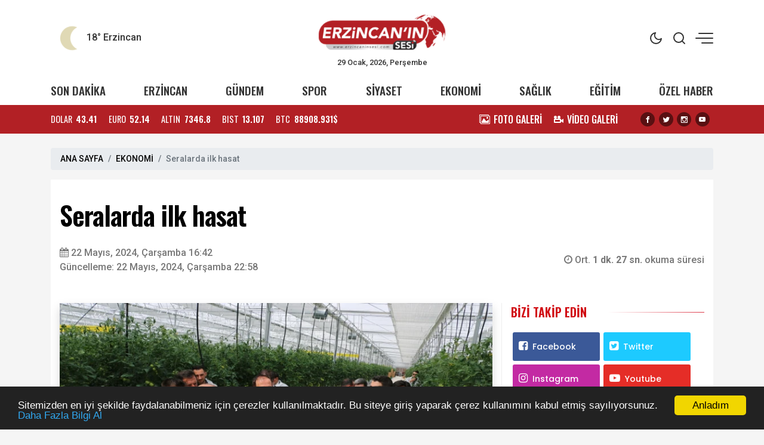

--- FILE ---
content_type: text/html; charset=UTF-8
request_url: https://www.erzincaninsesi.com/haber/seralarda-ilk-hasat-14602
body_size: 15308
content:
<!doctype html><html lang="tr"><head>
<link rel="dns-prefetch" href="//www.erzincaninsesi.com">
<link rel="dns-prefetch" href="//x.com">
<link rel="dns-prefetch" href="//schema.org">
<link rel="dns-prefetch" href="//cdn.jsdelivr.net">
<link rel="dns-prefetch" href="//cdnjs.cloudflare.com">
<link rel="dns-prefetch" href="//code.jquery.com">
<link rel="dns-prefetch" href="//www.googletagmanager.com">
<link rel="dns-prefetch" href="//www.facebook.com">
<link rel="dns-prefetch" href="//twitter.com">
<link rel="dns-prefetch" href="//www.instagram.com">
<link rel="dns-prefetch" href="//www.youtube.com">
<link rel="dns-prefetch" href="//connect.facebook.net">
<link rel="dns-prefetch" href="//www.w3.org">
<link rel="dns-prefetch" href="//news.google.com">
<link rel="dns-prefetch" href="//t.me">
<link rel="dns-prefetch" href="//www.linkedin.com">
<link rel="dns-prefetch" href="//facebook.com">
<link rel="dns-prefetch" href="//www.twitter.com">
<link rel="dns-prefetch" href="//www.onemsoft.com">
<link rel="dns-prefetch" href="//api.whatsapp.com"><base href="https://www.erzincaninsesi.com/" target="_self"><meta charset=utf-8><meta http-equiv="X-UA-Compatible" content="IE=edge"><meta name=viewport content="width=device-width, initial-scale=1, shrink-to-fit=no"><link rel="icon" type=image/png href="https://www.erzincaninsesi.com/images/genel/1678202878640757fea740b.png"><link rel="canonical" href="https://www.erzincaninsesi.com/haber/seralarda-ilk-hasat-14602" ><meta name=theme-color content="#ffffff"><meta name=apple-mobile-web-app-status-bar-style content="#ffffff"><title>Seralarda ilk hasat</title><meta name=keywords content="erzincan, erzincanınsesi, vali hamza aydoğdu, baycan sarısu, ekşisi, seralar, ilk hasat,"><meta name=description content="Ekşisu bölgesinde bulunan Jeotermal Serada ilk Hasat yapıldı"><link rel="amphtml" href="https://www.erzincaninsesi.com/amp/seralarda-ilk-hasat-14602"><link rel="image_src" type=image/jpeg href="https://www.erzincaninsesi.com/images/haberler/2024/05/seralarda-ilk-hasat-1716386174.webp"><link rel="next" href="https://www.erzincaninsesi.com/haber/ebyude-bilim-ve-sanat-senligi-duzenledi-14603"><meta name=DC.date.issued content="2024-05-22T16:42:00+03:00"><meta itemprop="keywords" name=news_keywords content="erzincan, erzincanınsesi, vali hamza aydoğdu, baycan sarısu, ekşisi, seralar, ilk hasat,"><meta property="og:type" content="article"><meta property="og:site_name" content="Erzincan&#039;ın Sesi | Erzincan&#039;ın ve Bölgenin Haber Sitesi"><meta property="og:url" content="https://www.erzincaninsesi.com/haber/seralarda-ilk-hasat-14602"><meta property="og:title" content="Seralarda ilk hasat"><meta property="og:description" content="Ekşisu bölgesinde bulunan Jeotermal Serada ilk Hasat yapıldı"><meta property="og:image" content="https://www.erzincaninsesi.com/images/haberler/2024/05/seralarda-ilk-hasat-1716386174.webp"><meta property="og:image:width" content="760"><meta property="og:image:height" content="450"><meta name=twitter:card content="summary_large_image"><meta name=twitter:image content="https://www.erzincaninsesi.com/images/haberler/2024/05/seralarda-ilk-hasat-1716386174.webp"><meta name=twitter:site content="@https://x.com/zekidemirbas24"><meta name=twitter:url content="https://www.erzincaninsesi.com/haber/seralarda-ilk-hasat-14602"><meta name=twitter:title content="Seralarda ilk hasat"><meta name=twitter:description content="Ekşisu bölgesinde bulunan Jeotermal Serada ilk Hasat yapıldı"><meta itemprop="author" content="Erzincan&#039;ın Sesi | Erzincan&#039;ın ve Bölgenin Haber Sitesi"><meta itemprop="url" content="https://www.erzincaninsesi.com/haber/seralarda-ilk-hasat-14602"><meta itemprop="thumbnailUrl" content="https://www.erzincaninsesi.com/images/tn/2024/05/seralarda-ilk-hasat-1716386174.webp"><meta itemprop="articleSection" content="EKONOMİ"><meta itemprop="dateCreated" content="2024-05-22T16:42:00+03:00"><meta itemprop="dateModified" content="2024-05-22T16:42:00+03:00"><meta itemprop="mainEntityOfPage" content="https://www.erzincaninsesi.com/haber/seralarda-ilk-hasat-14602"><meta itemprop="headline" content="Seralarda ilk hasat"><meta itemprop="image" content="https://www.erzincaninsesi.com/images/haberler/2024/05/seralarda-ilk-hasat-1716386174.webp"><script type=application/ld+json id="breadcrumbStructuredData"> { "@context": "https://schema.org", "@type": "BreadcrumbList", "itemListElement": [ { "@type": "ListItem", "position": 1, "name": "Haberler", "item": "https://www.erzincaninsesi.com/" },{ "@type": "ListItem", "position": 2, "name": "EKONOMİ", "item": "https://www.erzincaninsesi.com/ekonomi" },{ "@type": "ListItem", "position": 3, "name": "Seralarda ilk hasat", "item": "https://www.erzincaninsesi.com/haber/seralarda-ilk-hasat-14602" } ] } </script><script type=application/ld+json> { "@context":"http://schema.org", "@type":"NewsArticle", "inLanguage":"tr-TR", "articleSection":"EKONOMİ", "mainEntityOfPage":{"@type":"WebPage","@id":"https://www.erzincaninsesi.com/haber/seralarda-ilk-hasat-14602"}, "headline":"Seralarda ilk hasat", "genre":"news", "keywords":"erzincan, erzincanınsesi, vali hamza aydoğdu, baycan sarısu, ekşisi, seralar, ilk hasat,","image": {"@type": "ImageObject", "url": "https://www.erzincaninsesi.com/images/haberler/2024/05/seralarda-ilk-hasat-1716386174.webp", "width":"640","height":"350"}, "datePublished":"2024-05-22T16:42:00+03:00", "dateModified":"2024-05-22T16:42:00+03:00", "description":"Ekşisu bölgesinde bulunan Jeotermal Serada ilk Hasat yapıldı", "author":{"@type":"Person","name":"Erzincan&#039;ın Sesi | Erzincan&#039;ın ve Bölgenin Haber Sitesi"}, "publisher": {"@type": "Organization", "name": "Erzincan&#039;ın Sesi | Erzincan&#039;ın ve Bölgenin Haber Sitesi ", "logo": {"@type": "ImageObject", "url": "https://www.erzincaninsesi.com/images/genel/erzincanin-sesi-erzincanin-ve-bolgenin-haber-sitesi-logo-1678202878.png"}} } </script><link rel="stylesheet" href="https://cdn.jsdelivr.net/npm/bootstrap@4.6.0/dist/css/bootstrap.min.css"><link rel="stylesheet" href="https://cdnjs.cloudflare.com/ajax/libs/font-awesome/4.7.0/css/font-awesome.min.css" ><link rel="stylesheet" href="https://www.erzincaninsesi.com/assets/frontend/tema9/css/animate.min.css"><link rel="stylesheet" href="https://www.erzincaninsesi.com/assets/frontend/tema9/css/custom.css"><link rel="stylesheet" href="https://www.erzincaninsesi.com/assets/frontend/tema9/css/custom2.css?v=1.2.2"><link rel="stylesheet" href="https://www.erzincaninsesi.com/assets/frontend/tema9/css/responsive.css?v=1.2.3"><style> body{ background: #f5f5f5; } html img.logox.dark{ display: none; } html.back-dark img.logox.light{ display: none; } html.back-dark img.logox.dark{ display: block; } .header-top{ background: #ffffff; color: #333333; } .header-top a{ color: #333333; } .header-top a:hover{ color: #000000; } .header-top .right-side ul li span { background: #333333; } .header-sub{ background: #ffffff; } .header-sub ul li a{ color: #333333; } .header-sub ul li a:hover{ color: #b22025; } .header-widget{ background: #b22025; color: #ffffff; } .header-widget a{ color: #ffffff; } .header-widget a:hover{ color: #f8f8f8; } .flashNews{ background: #4d4b4c; color: #ffffff; } .flashNews a{ color: #ffffff; } .flashNews a:hover{ color: #ffffff; } .header-logo, .header-bottom{ background: #ffffff; } .top-bar .toggle{ border: 2px solid #333333; } .top-bar .toggle:before{ background: #333333; } .main-header .main-nav ul li > a,#off-canvas-toggle, button.search-icon, .nav-menu>li .nav-dropdown li a{ color: #333333; } .main-header .main-nav ul li > a:hover, #off-canvas-toggle:hover, button.search-icon:hover, .nav-menu>li .nav-dropdown li a:hover{ color: #b22025; } .top-bar, .top-bar .toggle{ background: #ffffff; } .topbar-inner a, .top-bar ul.header-social-network li a, div.user-account i{ color: #333333; } .topbar-inner a:hover,.top-bar ul.header-social-network li a:hover{ color: #000000; } footer{ background: #1c1f22; color: #ffffff; } footer ul li a { color: #ffffff; } footer ul li a:hover { color: #dedede; } .nav-menu > li > a > .submenu-indicator{ display: none; } .homeicon{ display: none !important; } .sticky-bar .homeicon{ display: inline-block !important; } @media only screen and (max-width:480px){ .mobile-tab-menu ul { background: #b22025; } .mobile-tab-menu li a { color: #ffffff; } } </style><style> .news-detail img{ max-width:100%; height:auto !important; } .news-detail p { font-family: Poppins,serif; font-size: 16px; line-height: 1.7; margin-bottom: 1.7rem; color: #111; } .news-detail>p:first-of-type:first-letter { font-family: 'Oswald',sans-serif; float: left; font-size: 60px; line-height: 30px; color: #000; margin-top: 10px; padding-right: 10px; display: inline-block; vertical-align: top; } .news-detail h2,.news-detail h3,.news-detail h4,.news-detail h5 { font-size: 1.3rem; font-weight: bold; margin-bottom: 1rem; } blockquote { position: relative; margin: 0 0px 35px; padding: 25px; color: #0a0a0a; background: #fff; box-shadow: 0px 20px 50px 0px rgba(0, 11, 47, 0.08), inset 0px 3px 0px 0px rgba(42, 109, 245, 0.004); border-radius: 0px; font-size: 22px; overflow: hidden; line-height: 32px; font-weight: 400; z-index: 1; border-left: 3px solid #0088cb; } blockquote:before { content: ""; font-size: 120px; position: absolute; background: url(assets/frontend/tema9/images/qu.png) no-repeat right bottom; bottom: -20px; right: 120px; width: 107px; height: 107px; z-index: -1; } .post-author { display: flex; align-items: center; padding: 20px; overflow: hidden; margin: 30px 0; background: #f9f9f9; border-radius: 3px; } .post-author .avatar { margin-right: 20px; } .post-author .avatar img { border-radius: 50%; width: 122px; } .post-author .info .name { margin: 0; color: #0a0a0a; transition: all 0.5s ease 0s; font-size: 20px; font-weight: 800; } .post-author p { font-size: 14px; color: #484959; margin: 9px 0 12px; line-height: 24px; } .post-author .info .designation { display: flex; align-items: center; justify-content: space-between; color: #0a0a0a; margin: 0; font-weight: 600; } .author_social { list-style: none; display: block; margin: 0 !important; } .author_social li { display: inline-block; margin-right: 10px; } .section-heading-line { position: relative; margin-bottom: 15px; border: 0; border-bottom: 1px solid rgba(0,0,0,.1); } .section-headline{ position: relative; padding: 0 0 15px !important; border: 0; margin: 0; display: inline-block !important; width: initial !important; } .section-headline:after { content: ""; background-color: #222; width: 100%; height: 1px; position: absolute; bottom: -1px; left: 0; } .comment-form{ padding: 20px; background-color: #f8f8f8; } .comments-area ul li { font-family: 'Poppins',sans-serif; font-size: 14px; margin-bottom: 20px; padding: 0 50px 10px 0; border-bottom: 1px solid rgba(2, 3, 52, 0.078); } .comments-area ul li .image-comments img { width: 55px; border-radius: 100%; } .comments-area ul li h6 { margin: 0 0 3px; font-size: 16px; color: #0a0a0a; } .comments-area ul li .reply { display: block; font-size: 12px; color: #777; } .comments-area ul li .dsc-comments p { margin: 12px 0 24px; color: #55575c; font-size: 14px; line-height: 20px; } .loader-ellips { font-size: 20px; /* change size here */ position: relative; width: 4em; height: 1em; margin: 10px auto; } .loader-ellips__dot { display: block; width: 1em; height: 1em; border-radius: 0.5em; background: #555; /* change color here */ position: absolute; animation-duration: 0.5s; animation-timing-function: ease; animation-iteration-count: infinite; } .loader-ellips__dot:nth-child(1), .loader-ellips__dot:nth-child(2) { left: 0; } .loader-ellips__dot:nth-child(3) { left: 1.5em; } .loader-ellips__dot:nth-child(4) { left: 3em; } @keyframes reveal { from { transform: scale(0.001); } to { transform: scale(1); } } @keyframes slide { to { transform: translateX(1.5em) } } .loader-ellips__dot:nth-child(1) { animation-name: reveal; } .loader-ellips__dot:nth-child(2), .loader-ellips__dot:nth-child(3) { animation-name: slide; } .loader-ellips__dot:nth-child(4) { animation-name: reveal; animation-direction: reverse; } </style><script src=https://code.jquery.com/jquery-3.6.1.min.js integrity="sha256-o88AwQnZB+VDvE9tvIXrMQaPlFFSUTR+nldQm1LuPXQ=" crossorigin=anonymous></script><script src=https://cdn.jsdelivr.net/npm/bootstrap@4.6.0/dist/js/bootstrap.min.js></script><script async src=https://www.googletagmanager.com/gtag/js?id=G-0G4LD3GCKJ></script><script> window.dataLayer = window.dataLayer || []; function gtag(){dataLayer.push(arguments);} gtag('js', new Date()); gtag('config', 'G-0G4LD3GCKJ');</script>
<style>.page_speed_2073214654{ height:533px; width:800px } .page_speed_1412897394{ height: 0px }</style>
</head><body><div class="back-offcanvas"></div><div class="back-canvas"><div class="close-btn"><a title="Kapat" href="javascript:;" id="nav-close" class="nav-close"><div class="back-close"><span class="line1"></span><span class="line2"></span></div></a></div><ul class="menu-ul clearfix"><li><div class="searchbarm mb-1"><div class="searchbar__wrapperm"><form action="https://www.erzincaninsesi.com/ara" method="GET" role="search" class="d-flex w-100"><input autocomplete="off" minlength="3" type=search name=q aria-label="Aranacak Kelime" class="searchbar__input" placeholder="Aramak istediğiniz kelimeyi yazınız." required=""><i class="searchbar__icon hidden-sm-down fa fa-search"></i><button title="Haber Ara" type=submit class="searchbar__button searchbar__button--search"><i class="fa fa-search"></i></button></form></div></div></li><li class="fa fa-angle-right"><a href="https://www.erzincaninsesi.com/erzincan"> ERZİNCAN</a></li><li class="fa fa-angle-right"><a href="https://www.erzincaninsesi.com/gundem"> GÜNDEM</a></li><li class="fa fa-angle-right"><a href="https://www.erzincaninsesi.com/spor"> SPOR</a></li><li class="fa fa-angle-right"><a href="https://www.erzincaninsesi.com/siyaset"> SİYASET</a></li><li class="fa fa-angle-right"><a href="https://www.erzincaninsesi.com/ekonomi"> EKONOMİ</a></li><li class="fa fa-angle-right"><a href="https://www.erzincaninsesi.com/saglik"> SAĞLIK</a></li><li class="fa fa-angle-right"><a href="https://www.erzincaninsesi.com/egitim"> EĞİTİM</a></li><li class="fa fa-angle-right"><a href="https://www.erzincaninsesi.com/ozel-haber"> ÖZEL HABER</a></li><li class="fa fa-angle-right"><a target="_blank" href="https://www.erzincaninsesi.com/fotogaleri"> FOTO GALERİ</a></li><li class="fa fa-angle-right"><a target="_blank" href="https://www.erzincaninsesi.com/webtv"> VİDEO GALERİ</a></li><li class="fa fa-angle-right"><a target="_blank" href="https://www.erzincaninsesi.com/yerel-haberler"> YEREL HABERLER</a></li><li class="fa fa-angle-right"><a target="_blank" href="https://www.erzincaninsesi.com/burclar-astroloji"> ASTROLOJİ</a></li><li class="fa fa-angle-right"><a target="_blank" href="https://www.erzincaninsesi.com/ruya-tabirleri"> RÜYA TABİRLERİ</a></li><li class="fa fa-angle-right"><a href="https://www.erzincaninsesi.com/sizinle-basbasa"> SİZİNLE BAŞBAŞA</a></li><li class="fa fa-angle-right"><a target="_blank" href="https://www.erzincaninsesi.com/yol-durumu/24"> YOL & TRAFİK</a></li><li class="fa fa-angle-right"><a href="https://www.erzincaninsesi.com/roportajlar"> RÖPORTAJLAR</a></li><li class="fa fa-angle-right"><a href="https://www.erzincaninsesi.com/biyografiler"> BİYOGRAFİLER</a></li><li class="fa fa-angle-right"><a href="https://www.erzincaninsesi.com/firma-rehberi"> FİRMALAR</a></li><li class="fa fa-angle-right"><a href="https://www.erzincaninsesi.com/seri-ilanlar"> İLANLAR</a></li><li class="fa fa-angle-right"><a href="https://www.erzincaninsesi.com/taziyeler"> TAZİYELER</a></li></ul><div class="canvas-contact"><ul class="social-links"><li><a title="Facebook" rel="nofollow" target="_blank" href="https://www.facebook.com/erzincaninsesi"><i class="fa fa-facebook-f"></i></a></li><li><a title="Twitter" rel="nofollow" target="_blank" href="https://twitter.com/https://x.com/zekidemirbas24"><i class="fa fa-twitter"></i></a></li><li><a title="Instagram" rel="nofollow" target="_blank" href="https://www.instagram.com/zekidemirbas24/?hl=tr"><i class="fa fa-instagram"></i></a></li><li><a title="Youtube" rel="nofollow" target="_blank" href="https://www.youtube.com/channel/UCIanUWRBy9PwBuDNgfJH1ig"><i class="fa fa-youtube"></i></a></li></ul></div></div><div id="fb-root"></div><script async defer crossorigin=anonymous src=https://connect.facebook.net/tr_TR/sdk.js#xfbml=1&version=v3.3&appId=&autoLogAppEvents=1></script><div class="bodymain"><div class="header-main"><div class="header-top"><div class="container"><div class="wrapper flex middle position-relative"><div class="left-side equal"><div class="weather"><div class="flex"><div class="flex column line-height-sm"><div class="widget-weather"><span class="conditions"></span><span class="name"><span class="deg temp"></span> Erzincan</span></div></div></div></div></div><div class="center-side equal"><a class="flex center" href="/"><div class="icon-logo"><img class="logox light" height=80 src=https://www.erzincaninsesi.com/images/genel/erzincanin-sesi-erzincanin-ve-bolgenin-haber-sitesi-logo-1678202878.png alt="Erzincan&#039;ın Sesi | Erzincan&#039;ın ve Bölgenin Haber Sitesi"><img class="logox dark" height=80 src=https://www.erzincaninsesi.com/images/genel/erzincanin-sesi-erzincanin-ve-bolgenin-haber-sitesi-darkmod-1678202878.png alt="Erzincan&#039;ın Sesi | Erzincan&#039;ın ve Bölgenin Haber Sitesi"></div></a><div class="text-center font-size-8 d-none d-md-block">29 Ocak, 2026, Perşembe </div></div><div class="right-side topright equal flex middle end"><ul><li class="back-dark-light"><svg xmlns="http://www.w3.org/2000/svg" width=24 height=24 viewBox="0 0 24 24" fill="none" stroke="currentColor" stroke-width="2" stroke-linecap="round" stroke-linejoin="round" class="feather feather-sun back-go-light"><circle cx="12" cy="12" r="5"></circle><line x1="12" y1="1" x2="12" y2="3"></line><line x1="12" y1="21" x2="12" y2="23"></line><line x1="4.22" y1="4.22" x2="5.64" y2="5.64"></line><line x1="18.36" y1="18.36" x2="19.78" y2="19.78"></line><line x1="1" y1="12" x2="3" y2="12"></line><line x1="21" y1="12" x2="23" y2="12"></line><line x1="4.22" y1="19.78" x2="5.64" y2="18.36"></line><line x1="18.36" y1="5.64" x2="19.78" y2="4.22"></line></svg><svg xmlns="http://www.w3.org/2000/svg" width=24 height=24 viewBox="0 0 24 24" fill="none" stroke="currentColor" stroke-width="2" stroke-linecap="round" stroke-linejoin="round" class="feather feather-moon back-go-dark"><path d="M21 12.79A9 9 0 1 1 11.21 3 7 7 0 0 0 21 12.79z"></path></svg></li><li class="back_search"><svg xmlns="http://www.w3.org/2000/svg" width=24 height=24 viewBox="0 0 24 24" fill="none" stroke="currentColor" stroke-width="2" stroke-linecap="round" stroke-linejoin="round" class="feather feather-search"><circle cx="11" cy="11" r="8"></circle><line x1="21" y1="21" x2="16.65" y2="16.65"></line></svg></li><li id="nav-expander" class="nav-expander bar"><span class="back-hum1"></span><span class="back-hum2"></span><span class="back-hum3"></span></li></ul></div></div></div></div><div class="header-sub"><div class="container"><div class="wrapper flex between middle"><ul class="flex between font-weight-5 width-full middle font-size-12"><li><a href="/son-dakika/">SON DAKİKA</a></li><li><a href="https://www.erzincaninsesi.com/erzincan">ERZİNCAN</a></li><li><a href="https://www.erzincaninsesi.com/gundem">GÜNDEM</a></li><li><a href="https://www.erzincaninsesi.com/spor">SPOR</a></li><li><a href="https://www.erzincaninsesi.com/siyaset">SİYASET</a></li><li><a href="https://www.erzincaninsesi.com/ekonomi">EKONOMİ</a></li><li><a href="https://www.erzincaninsesi.com/saglik">SAĞLIK</a></li><li><a href="https://www.erzincaninsesi.com/egitim">EĞİTİM</a></li><li><a href="https://www.erzincaninsesi.com/ozel-haber">ÖZEL HABER</a></li></ul></div></div></div><div class="header-widget"><div class="container"><div class="wrapper flex between middle"><div class="left-side"><ul class="exchange flex line-height-sm font-size-9 mb-0"><li class="flex middle margin-right-md"><div class="title margin-right-sm">DOLAR</div><div class="value font-weight-7 font-size-9">43.41</div></li><li class="flex middle margin-right-md"><div class="title margin-right-sm">EURO</div><div class="value font-weight-7 font-size-9">52.14</div></li><li class="flex middle margin-right-md"><div class="title margin-right-sm">ALTIN</div><div class="value font-weight-7 font-size-9">7346.8</div></li><li class="flex middle margin-right-md d-none d-md-flex"><div class="title margin-right-sm">BIST</div><div class="value font-weight-7 font-size-9">13.107</div></li><li class="flex middle"><div class="title margin-right-sm">BTC</div><div class="value font-weight-7 font-size-9">88908.931$</div></li></ul></div><div class="right-side d-none d-md-block"><div class="flex middle"><ul class="flex middle margin-right-md mb-0"><li class="margin-right-md"><a class="flex middle" href="/fotogaleri/"><div class="icon icon-images margin-right-sm"></div><div class="font-size-10 line-height-sm font-weight-5">FOTO GALERİ</div></a></li><li class="margin-right-md"><a class="flex middle" href="/webtv/"><div class="icon icon-video-camera margin-right-sm"></div><div class="font-size-10 line-height-sm font-weight-5">VİDEO GALERİ</div></a></li></ul><ul class="share-header flex center text-dark mb-0"><li class="margin-right-sm"><a title="Facebook" rel="nofollow" href="https://www.facebook.com/erzincaninsesi" target="_blank"><i class="icon icon-facebook background-black radius-circle font-size-7"></i></a></li><li class="margin-right-sm"><a title="Twitter" rel="nofollow" href="https://twitter.com/https://x.com/zekidemirbas24" target="_blank"><i class="icon icon-twitter background-black radius-circle font-size-7"></i></a></li><li class="margin-right-sm"><a title="Instagram" rel="nofollow" href="https://www.instagram.com/zekidemirbas24/?hl=tr" target="_blank"><i class="icon icon-instagram background-black radius-circle font-size-7"></i></a></li><li class="margin-right-sm"><a title="Youtube" rel="nofollow" href="https://www.youtube.com/channel/UCIanUWRBy9PwBuDNgfJH1ig" target="_blank"><i class="icon icon-youtube background-black radius-circle font-size-7"></i></a></li></ul></div></div></div></div></div></div><main class="container mt-4"><div class="single-post-wrapper-scroll"><div class="single-post-wrapper"><nav aria-label="breadcrumb"><ol class="breadcrumb"><li class="breadcrumb-item"><a href="/">ANA SAYFA</a></li><li class="breadcrumb-item"><a href="https://www.erzincaninsesi.com/ekonomi">EKONOMİ</a></li><li class="breadcrumb-item active" aria-current="page">Seralarda ilk hasat</li></ol></nav><div class="detail mb-4" haber_id="14602"><h1 class="detail-title mb-4"> Seralarda ilk hasat </h1><div class="row align-items-center mb-md-5 mb-4"><div class="col-md-6"><span class="content-meta-date color-grey"><span><i class="fa fa-calendar"></i></span><time class="ml-1" datetime="2024-05-22T16:42:00+03:00">22 Mayıs, 2024, Çarşamba 16:42</time></span><br><span class="content-meta-date color-grey" itemprop="dateModified" content="2024-05-22T22:58:00+03:00">Güncelleme: 22 Mayıs, 2024, Çarşamba 22:58</span></div><div class="col-md-6"><div class="content-meta"><div class="content-meta-info color-grey"><div class="content-meta-dates d-flex justify-content-md-end"><span><span><i class="fa fa-clock-o"></i> Ort. <strong>1 dk. 27 sn. </strong> okuma süresi </span></span></div></div></div></div></div><div class="row"><div class="col-md-8 pr-md-0"><figure class="mb-md-4 mb-3"><img src=https://www.erzincaninsesi.com/images/haberler/2024/05/seralarda-ilk-hasat-1716386174.webp class="img-fluid w-100 shadow" alt="Seralarda ilk hasat"></figure><blockquote> Ekşisu bölgesinde bulunan Jeotermal Serada ilk Hasat yapıldı </blockquote><div class="position-relative mt-4"><div class="d-flex justify-content-between align-items-center flex-wrap"><div class="d-flex sharebox"><a class="googlenews" target="_blank" rel="nofollow" title="Google News ile Abone Ol" href="https://news.google.com/publications/CAAqLggKIihDQklTR0FnTWFoUUtFbVZ5ZW1sdVkyRnVhVzV6WlhOcExtTnZiU2dBUAE?hl=tr&amp;gl=TR&amp;ceid=TR%3Atr"></a><a onclick="myPopup('https://www.facebook.com/share.php?u=https://www.erzincaninsesi.com/haber/seralarda-ilk-hasat-14602', 'facebook', 620, 430);" href="javascript:;" class="facebook" title="Facebook'da paylaş"><span class="fa fa-facebook"></span></a><a onclick="myPopup('https://twitter.com/share?url=https://www.erzincaninsesi.com/haber/seralarda-ilk-hasat-14602&amp;text=Seralarda+ilk+hasat', 'twiiter', 620, 430);" href="javascript:;" class="twitter" title="Twitter'da paylaş"><span class="fa fa-twitter"></span></a><a href="whatsapp://send?text=Seralarda ilk hasat - https://www.erzincaninsesi.com/haber/seralarda-ilk-hasat-14602" class="whatsapp" title="WHATSAPP' da paylaş"><span class="fa fa-whatsapp"></span></a><a onclick="myPopup('https://t.me/share/url?url=https://www.erzincaninsesi.com/haber/seralarda-ilk-hasat-14602&text=Seralarda+ilk+hasat', 'telegram', 620, 430);" href="javascript:;" class="linkedin" title="Telegram'da paylaş"><span class="fa fa-telegram"></span></a><a onclick="myPopup('https://www.linkedin.com/sharing/share-offsite/?url=https://www.erzincaninsesi.com/haber/seralarda-ilk-hasat-14602', 'linkedin', 620, 430);" href="javascript:;" class="linkedin d-none d-md-inline-block" title="Linkedin'de paylaş"><span class="fa fa-linkedin"></span></a></div><div><ul class="d-flex sharebox"><li><a title="Yorum Yap" href="#yorumyaz14602" class="scrollLink"><i class="fa fa-comment-o"></i></a></li><li><a class="fontbuyut" title="Yazıyı Büyült" href="javascript:;">A+</a></li><li><a class="fontkucult" title="Yazıyı Küçült" href="javascript:;">A-</a></li></ul></div></div></div><div class="news-detail mt-md-5 mt-4 clearfix"><p>Jeotermal kaynakları, verimli toprakları, ve mikroklima özelliği ile seracılıkta her geçen gün yatırımcıların ilgisini çeken Erzincan'da, 40 dekarlık alanda kurulan ve bu yıl ilk defa üretime başlayan jeotermal serada ilk hasat yapıldı.&nbsp;<br ><img alt="" src=https://www.erzincaninsesi.com/public/images/detay/IMG_3168.jpeg class="page_speed_2073214654" ></p><p>Erzincan’ın Akyazı Mahallesinde kurulan serada ilk hasat Erzincan Valisi Hamza Aydoğdu’nun katılımlarıyla gerçekleşti. Serada üretime başlayan işletme sahiplerini tebrik eden Erzincan Valisi Hamza Aydoğdu, üretime başlayan jeortemal seranın Erzincan adına gurur verici olduğunu söyledi. İşletme sahibi Baycan Sarısu’dan bilgi alan Erzincan Valisi Hamza Aydoğdu, basın mensuplarına ve katılımcılara domates ikram etti.</p><p><img alt="" src=https://www.erzincaninsesi.com/public/images/detay/IMG_3170.jpeg class="page_speed_2073214654" ></p><p>Erzincan’ın ilk jeotermal serası, bölgeden çıkan ortalama 45 derecelik sıcak suyla ısıtılıyor. İşletme bölgede yakın zamanda &nbsp;120 dekarlık alanda daha sera inşaatına başlayacak.&nbsp;</p><p>Basın mensuplarına açıklamalarda bulunan Erzincan Valisi Hamza Aydoğdu, Erzincan’da son yıllarda yapılan yatırımlarda sera varlığının 600 dekarın üzerinde olduğunu kaydederek, geçtiğimiz hafta ihalesi yapılan 350 dekarlık toplu sera bölgesinin kurulması ve ardından &nbsp;Akyazı Mahallesi Aktoprak mevkisinde yapılacak olan sera OSB’nin kurulmasıyla Erzincan’ın sera varlığının katlanarak artacağını söyledi.</p><p><img alt="" src=https://www.erzincaninsesi.com/public/images/detay/IMG_3167.jpeg class="page_speed_2073214654" ></p><p>Seraların Erzincan’a kazandırılması noktasında emeği geçenlere teşekkür eden Erzincan Vali Aydoğdu, yeni yapılacak sera bölgeleri ile yaklaşık 700 kişiye istihdam sağlanacağını kaydederek, Erzincan’da modern üretim teknikleri kullanılarak üretilen tarım ürünlerinin, yurtiçi ve yurtdışı pazarlarda tüketicilere &nbsp;ulaştırılacağını söyledi.</p></div><p><small class="text-muted"><strong>Kaynak: </strong> Erzincan&#039;ın Sesi </small></p><div class="news-tags"><a rel="tag" class="news-tags__link" target="_blank" href="https://www.erzincaninsesi.com/etiketler/erzincan-haberleri">#erzincan</a><a rel="tag" class="news-tags__link" target="_blank" href="https://www.erzincaninsesi.com/etiketler/erzincaninsesi-haberleri">#erzincanınsesi</a><a rel="tag" class="news-tags__link" target="_blank" href="https://www.erzincaninsesi.com/etiketler/vali-hamza-aydogdu-haberleri">#vali hamza aydoğdu</a><a rel="tag" class="news-tags__link" target="_blank" href="https://www.erzincaninsesi.com/etiketler/baycan-sarisu-haberleri">#baycan sarısu</a><a rel="tag" class="news-tags__link" target="_blank" href="https://www.erzincaninsesi.com/etiketler/eksisi-haberleri">#ekşisi</a><a rel="tag" class="news-tags__link" target="_blank" href="https://www.erzincaninsesi.com/etiketler/seralar-haberleri">#seralar</a><a rel="tag" class="news-tags__link" target="_blank" href="https://www.erzincaninsesi.com/etiketler/ilk-hasat-haberleri">#ilk hasat</a></div><a href="https://www.youtube.com/channel/UCIanUWRBy9PwBuDNgfJH1ig" rel="nofollow" class="youtube-subscribe my-4" target="_blank"><p class="youtube-subscribe__branding"><i class="fa fa-youtube-play"></i></p><p class="youtube-subscribe__text">Videolar için YouTube kanalımıza <strong class="youtube-subscribe__link">abone olmayı unutmayın!</strong></p><p class="youtube-subscribe__branding"><i class="fa fa-bell" aria-hidden="true"></i></p></a><div class="list-wrapper"><h3 class="list-title">BUNLARA DA BAKABİLİRSİNİZ</h3><ul class="p-0 mb-0"><li><a href="https://www.erzincaninsesi.com/haber/lider-batman-petrolspor-affetmedi-16421" target="_blank" title="Lider Batman Petrolspor Affetmedi">Lider Batman Petrolspor Affetmedi</a></li><li><a href="https://www.erzincaninsesi.com/haber/tmo-erzincandan-besicilere-arpa-destegi-basliyor-16420" target="_blank" title="TMO Erzincan’dan Besicilere Arpa Desteği Başlıyor">TMO Erzincan’dan Besicilere Arpa Desteği Başlıyor</a></li><li><a href="https://www.erzincaninsesi.com/haber/umre-yolculugu-oncesi-bilgilendirme-programi-16419" target="_blank" title="Umre Yolculuğu Öncesi Bilgilendirme Programı">Umre Yolculuğu Öncesi Bilgilendirme Programı</a></li><li><a href="https://www.erzincaninsesi.com/haber/erzincanda-soguk-zincir-ve-modern-isletmelerle-sut-sektoru-gucleniyor-16418" target="_blank" title="Erzincan’da Soğuk Zincir ve Modern İşletmelerle Süt Sektörü Güçleniyor">Erzincan’da Soğuk Zincir ve Modern İşletmelerle Süt Sektörü Güçleniyor</a></li><li><a href="https://www.erzincaninsesi.com/haber/tutunle-mucadelede-yeni-duzenleme-16417" target="_blank" title="Tütünle Mücadelede Yeni Düzenleme">Tütünle Mücadelede Yeni Düzenleme</a></li></ul></div><div class="entry-bottom mt-15 mb-15"></div><hr><div class="reactions text-center my-5"><ul class="reactions-box"><li onclick="arttir('1','14602')" class="reaction liked emojiBorder1" data-item-icon="liked" data-item-id="1"><div class="count rateEmoji1 page_speed_1412897394"><span class="count-text countEmoji1">0</span></div><div class="emoji"><span class="emoji-img"></span><span class="emoji-text">SEVDİM</span></div></li><li onclick="arttir('2','14602')" class="reaction clap emojiBorder2" data-item-icon="clap" data-item-id="2"><div class="count rateEmoji2 page_speed_1412897394"><span class="count-text countEmoji2">0</span></div><div class="emoji"><span class="emoji-img"></span><span class="emoji-text">ALKIŞ</span></div></li><li onclick="arttir('3','14602')" class="reaction hahaha emojiBorder3" data-item-icon="hahaha" data-item-id="3"><div class="count rateEmoji3 page_speed_1412897394"><span class="count-text countEmoji3">0</span></div><div class="emoji"><span class="emoji-img"></span><span class="emoji-text">KOMİK</span></div></li><li onclick="arttir('4','14602')" class="reaction shocked emojiBorder4" data-item-icon="shocked" data-item-id="4"><div class="count rateEmoji4 page_speed_1412897394"><span class="count-text countEmoji4">0</span></div><div class="emoji"><span class="emoji-img"></span><span class="emoji-text">İNANILMAZ</span></div></li><li onclick="arttir('5','14602')" class="reaction unhappy emojiBorder5" data-item-icon="unhappy" data-item-id="5"><div class="count rateEmoji5 page_speed_1412897394"><span class="count-text countEmoji5">0</span></div><div class="emoji"><span class="emoji-img"></span><span class="emoji-text">ÜZGÜN</span></div></li><li onclick="arttir('6','14602')" class="reaction angry emojiBorder6" data-item-icon="angry" data-item-id="6"><div class="count rateEmoji6 page_speed_1412897394"><span class="count-text countEmoji6">0</span></div><div class="emoji"><span class="emoji-img"></span><span class="emoji-text">KIZGIN</span></div></li></ul></div><div class="post-author my-5"><div class="avatar"><img src=https://www.erzincaninsesi.com/images/kullanicilar/no_photo.jpeg alt="Zeki Demirbaş"></div><div class="info w-100"><h4 class="name">Zeki Demirbaş</h4><p><a href="mailto:admin@erzincaninsesi.com">Mail: admin@erzincaninsesi.com</a></p><span class="designation"><a href="https://www.erzincaninsesi.com/editorler/zeki-demirbas-1" class="author-bio-link">Tüm yazıları</a><ul class="author_social"><li class="facebook"><a target="_blank" rel="nofollow" href="https://facebook.com/"><i class="fa fa-facebook"></i></a></li><li class="twitter"><a target="_blank" rel="nofollow" href="https://twitter.com/"><i class="fa fa-twitter"></i></a></li><li class="instagram"><a target="_blank" rel="nofollow" title="Instagram" href="https://www.instagram.com/"><i class="fa fa-instagram"></i></a></li></ul></span></div></div><h4 class="mt-3 text-muted">Facebook Yorum</h4><div class="fb-comments" data-href="https://www.erzincaninsesi.com/haber/seralarda-ilk-hasat-14602" data-width="615" data-numposts="5"></div><div class="comment-form border-top-0" id="yorumyaz14602"><div class="callback_message14602"></div><div class="section-heading-line"><h3 class="section-headline"><span>Yorum Yazın</span></h3></div><p class="color-grey"><span>E-posta hesabınız sitede yayımlanmayacaktır. Gerekli alanlar <span aria-hidden="true">*</span> ile işaretlenmişdir.</span></p><form role="form" class="form-contact comment_form" id="frmComments14602"><input type=hidden name=_token value="zXCq6UBGIUpTY0NlSarFghk9jPs4ijsVmO3Wlyfe"><div class="row"><div class="col-sm-6"><div class="form-group"><input class="form-control" name=isim id="isim14602" type=text placeholder="İsminiz *"></div></div><div class="col-sm-6"><div class="form-group"><input class="form-control" name=email id="email14602" placeholder="E-Posta Adresiniz" type=email></div></div><div class="col-12"><div class="form-group"><textarea class="form-control w-100" id="yorum14602" name=yorum placeholder="Yorumunuz *" cols="30" rows="5"></textarea></div></div></div><input type=hidden name=haberid id="haberid" value="14602"><div class="form-group"><button type=button class="btn btn-dark" onclick="yorumYap('14602')">Yorumu Gönder</button></div></form></div></div><div class="col-md-4 sticky-sidebar"><aside class="sidebar"><div class="widget-area"><div class="widget widget-social-area"><div class="t2">Bizi Takip Edin</div><ul><li class="facebook"><a target="_blank" rel="nofollow" href="https://www.facebook.com/erzincaninsesi"><i class="fa fa-facebook-square"></i>Facebook</a></li><li class="twitter"><a target="_blank" rel="nofollow" href="https://www.twitter.com/https://x.com/zekidemirbas24"><i class="fa fa-twitter-square"></i>Twitter</a></li><li class="instagram"><a target="_blank" rel="nofollow" href="https://www.instagram.com/zekidemirbas24/?hl=tr"><i class="fa fa-instagram"></i>Instagram</a></li><li class="youtube"><a target="_blank" rel="nofollow" href="https://www.youtube.com/channel/UCIanUWRBy9PwBuDNgfJH1ig"><i class="fa fa-youtube-play"></i>Youtube</a></li><li class="pinterest"><a target="_blank" href="/rss"><i class="fa fa-rss"></i>RSS</a></li></ul></div><div class="widget"><div class="t2">Ankete Katılın</div><form class="anketForm"><input type=hidden name=_token value="zXCq6UBGIUpTY0NlSarFghk9jPs4ijsVmO3Wlyfe"><div class="vote_widget anket_oyla"><div class="anket_detay_message"></div><h5 class="font-size-11">Sitemizi nasıl buldunuz?</h5><ul class="list-group pl-0 mb-3"><li class="list-group-item mr-0 p-2"><input id="option1" type=radio name=data value="1"><label for="option1" class="mb-0 ml-1">Gayet Başarılı</label></li><li class="list-group-item mr-0 p-2"><input id="option2" type=radio name=data value="2"><label for="option2" class="mb-0 ml-1">İdare Eder</label></li><li class="list-group-item mr-0 p-2"><input id="option3" type=radio name=data value="3"><label for="option3" class="mb-0 ml-1">Daha iyi olabilirdi</label></li><li class="list-group-item mr-0 p-2"><input id="option4" type=radio name=data value="4"><label for="option4" class="mb-0 ml-1">Renkler değişmeli</label></li></ul><input type=hidden id="pollId" name=pollId value="1"><div class="vote_buttons"><a href="javascript:;" class="btn btn-dark p-2 mr-1" onclick="anket()">Anketi Oyla</a><a href="https://www.erzincaninsesi.com/anketler/sitemizi-nasil-buldunuz-1" class="btn p-2 btn-dark">Oyları Göster</a></div></div></form></div><div class="widget widget-popular-news"><div class="t2">BENZER HABERLER</div><div class="popular-img"><a title="Et ve Süt Kurumunda önemli değişiklikler" href="https://www.erzincaninsesi.com/haber/et-ve-sut-kurumunda-onemli-degisiklikler-15418"><img src=https://www.erzincaninsesi.com/images/tn/2025/03/et-ve-sut-kurumunda-onemli-degisiklikler-1741186257.webp alt="Et ve Süt Kurumunda önemli değişiklikler"></a></div><div class="popular-content"><h4 class="popular-title"><a href="https://www.erzincaninsesi.com/haber/et-ve-sut-kurumunda-onemli-degisiklikler-15418"> Et ve Süt Kurumunda önemli değişiklikler </a></h4><p class="popular-text"> Et ve Süt Kurumu, Ramazan ayı süresince Saat: 08:00 - 23:00 arasında hizmet verecek. </p></div></div><div class="widget"><div class="widget-content"><ul class="content-list__wrapper p-0"><li class="content-list__item"><a title="Anagold, kapılarını yerel basına açtı" class="content-list__link" href="https://www.erzincaninsesi.com/haber/anagold-kapilarini-yerel-basina-acti-15081"><span class="content-list__count">1</span><span class="line-clamp2">Anagold, kapılarını yerel basına açtı</span></a></li><li class="content-list__item"><a title="Tarımsal kuruluşlar ve örgütler yeni modeli görüştüler" class="content-list__link" href="https://www.erzincaninsesi.com/haber/tarimsal-kuruluslar-ve-orgutler-yeni-modeli-gorustuler-15080"><span class="content-list__count">2</span><span class="line-clamp2">Tarımsal kuruluşlar ve örgütler yeni modeli görüştüler</span></a></li><li class="content-list__item"><a title="Defterdar denetimde" class="content-list__link" href="https://www.erzincaninsesi.com/haber/defterdar-denetimde-15062"><span class="content-list__count">3</span><span class="line-clamp2">Defterdar denetimde</span></a></li><li class="content-list__item"><a title="Kemaliye’de 5 bin badem ağacı dikti" class="content-list__link" href="https://www.erzincaninsesi.com/haber/kemaliyede-5-bin-badem-agaci-dikti-15027"><span class="content-list__count">4</span><span class="line-clamp2">Kemaliye’de 5 bin badem ağacı dikti</span></a></li><li class="content-list__item"><a title="Özoğlu, ETSO&#039;da Türk-Alman Ticari İlişkilerini anlattı" class="content-list__link" href="https://www.erzincaninsesi.com/haber/ozoglu-etsoda-turk-alman-ticari-iliskilerini-anlatti-15022"><span class="content-list__count">5</span><span class="line-clamp2">Özoğlu, ETSO&#039;da Türk-Alman Ticari İlişkilerini anlattı</span></a></li></ul></div></div></div></aside></div></div></div></div></div><div class="scroller-status"><div class="loader-ellips infinite-scroll-request"><span class="loader-ellips__dot"></span><span class="loader-ellips__dot"></span><span class="loader-ellips__dot"></span><span class="loader-ellips__dot"></span></div><p class="scroller-status__message infinite-scroll-last text-center">Başka haber bulunmuyor!</p></div><p class="pagination"><a class="pagination__next" rel="next" href="https://www.erzincaninsesi.com/haber/ebyude-bilim-ve-sanat-senligi-duzenledi-14603"></a></p></main><footer class="pt-4 pb-4"><div class="container"><div class="row"><div class="col-lg-3 mb-4"><div class="mb-2">Bizi takip edin</div><div class="social-pages mb-4"><a href="https://www.instagram.com/zekidemirbas24/?hl=tr" target="_blank" rel="nofollow" class="social-page-button" aria-label="İnstagram"><svg xmlns="http://www.w3.org/2000/svg" width=20.356 height=20.36 viewBox="0 0 20.356 20.36"><g transform="translate(-0.449)"><path d="M20.754,5.986a7.44,7.44,0,0,0-.473-2.47A5.216,5.216,0,0,0,17.3.537a7.459,7.459,0,0,0-2.47-.473C13.742.012,13.4,0,10.631,0s-3.11.012-4.2.06a7.442,7.442,0,0,0-2.47.473A4.968,4.968,0,0,0,2.16,1.71a5.013,5.013,0,0,0-1.173,1.8,7.46,7.46,0,0,0-.473,2.47c-.052,1.09-.064,1.436-.064,4.2s.012,3.11.06,4.2a7.439,7.439,0,0,0,.473,2.47,5.215,5.215,0,0,0,2.979,2.979,7.46,7.46,0,0,0,2.47.473c1.086.048,1.432.06,4.2.06s3.11-.012,4.2-.06a7.438,7.438,0,0,0,2.47-.473,5.208,5.208,0,0,0,2.979-2.979,7.465,7.465,0,0,0,.473-2.47c.048-1.086.06-1.432.06-4.2S20.8,7.072,20.754,5.986ZM18.92,14.3a5.581,5.581,0,0,1-.35,1.889,3.377,3.377,0,0,1-1.933,1.933,5.6,5.6,0,0,1-1.889.35c-1.074.048-1.4.06-4.113.06s-3.043-.012-4.113-.06a5.578,5.578,0,0,1-1.889-.35,3.133,3.133,0,0,1-1.169-.76,3.165,3.165,0,0,1-.76-1.169,5.6,5.6,0,0,1-.35-1.889c-.048-1.074-.06-1.4-.06-4.113s.012-3.043.06-4.113A5.578,5.578,0,0,1,2.7,4.188a3.1,3.1,0,0,1,.764-1.169,3.161,3.161,0,0,1,1.169-.76,5.6,5.6,0,0,1,1.889-.35c1.074-.048,1.4-.06,4.113-.06s3.043.012,4.113.06a5.581,5.581,0,0,1,1.889.35,3.131,3.131,0,0,1,1.169.76,3.165,3.165,0,0,1,.76,1.169,5.6,5.6,0,0,1,.35,1.889c.048,1.074.06,1.4.06,4.113S18.968,13.225,18.92,14.3Zm0,0" transform="translate(0 0)" fill="#fff"></path><path d="M130.18,124.5a5.23,5.23,0,1,0,5.23,5.23A5.232,5.232,0,0,0,130.18,124.5Zm0,8.623a3.393,3.393,0,1,1,3.393-3.393A3.393,3.393,0,0,1,130.18,133.123Zm0,0" transform="translate(-119.548 -119.548)" fill="#fff"></path><path d="M364.891,89.823A1.221,1.221,0,1,1,363.67,88.6,1.221,1.221,0,0,1,364.891,89.823Zm0,0" transform="translate(-347.602 -85.078)" fill="#fff"></path></g></svg></a><a href="https://www.facebook.com/erzincaninsesi" target="_blank" rel="nofollow" class="social-page-button" aria-label="Facebook"><svg xmlns="http://www.w3.org/2000/svg" width=9.476 height=18.949 viewBox="0 0 9.476 18.949"><path d="M13.933,3.146h1.73V.133A22.339,22.339,0,0,0,13.142,0c-2.494,0-4.2,1.569-4.2,4.452V7.106H6.187v3.368H8.939V18.95h3.375V10.475h2.641l.419-3.368H12.313V4.786c0-.974.263-1.64,1.619-1.64Z" transform="translate(-6.187)" fill="#fff"></path></svg></a><a href="https://twitter.com/https://x.com/zekidemirbas24" target="_blank" rel="nofollow" class="social-page-button" aria-label="Twitter"><svg xmlns="http://www.w3.org/2000/svg" width=15.999 height=13 viewBox="0 0 15.999 13"><path d="M16,49.539a6.839,6.839,0,0,1-1.89.518,3.262,3.262,0,0,0,1.443-1.813,6.555,6.555,0,0,1-2.08.794A3.28,3.28,0,0,0,7.8,51.281a3.377,3.377,0,0,0,.076.748A9.284,9.284,0,0,1,1.114,48.6a3.281,3.281,0,0,0,1.008,4.384,3.239,3.239,0,0,1-1.482-.4v.036a3.3,3.3,0,0,0,2.628,3.223,3.274,3.274,0,0,1-.86.108,2.9,2.9,0,0,1-.621-.056,3.311,3.311,0,0,0,3.065,2.285,6.591,6.591,0,0,1-4.067,1.4A6.145,6.145,0,0,1,0,59.528,9.234,9.234,0,0,0,5.032,61a9.271,9.271,0,0,0,9.336-9.334c0-.145,0-.285-.012-.424A6.544,6.544,0,0,0,16,49.539Z" transform="translate(0 -48)" fill="#fff"></path></svg></a><a href="https://www.youtube.com/channel/UCIanUWRBy9PwBuDNgfJH1ig" target="_blank" rel="nofollow" class="social-page-button" aria-label="Youtube"><svg xmlns="http://www.w3.org/2000/svg" width=17.711 height=12.4 viewBox="0 0 17.711 12.4"><path d="M17.346-4.142A2.219,2.219,0,0,0,15.785-5.7a51.842,51.842,0,0,0-6.93-.379,53.862,53.862,0,0,0-6.93.365A2.264,2.264,0,0,0,.365-4.142,23.38,23.38,0,0,0,0,.118a23.294,23.294,0,0,0,.365,4.26A2.219,2.219,0,0,0,1.926,5.939a51.936,51.936,0,0,0,6.93.379,53.862,53.862,0,0,0,6.93-.365,2.219,2.219,0,0,0,1.561-1.561,23.388,23.388,0,0,0,.365-4.26A22.194,22.194,0,0,0,17.346-4.142ZM7.09,2.774v-5.31L11.7.118Zm0,0" transform="translate(0 6.082)" fill="#fff"></path></svg></a></div></div><div class="col-lg-9"><div class="row"><div class="col-6 col-lg-3 mb-4"><ul><li><a href="https://www.erzincaninsesi.com/erzincan">ERZİNCAN</a></li><li><a href="https://www.erzincaninsesi.com/gundem">GÜNDEM</a></li><li><a href="https://www.erzincaninsesi.com/spor">SPOR</a></li><li><a href="https://www.erzincaninsesi.com/siyaset">SİYASET</a></li><li><a href="https://www.erzincaninsesi.com/ekonomi">EKONOMİ</a></li><li><a href="https://www.erzincaninsesi.com/saglik">SAĞLIK</a></li><li><a href="https://www.erzincaninsesi.com/egitim">EĞİTİM</a></li><li><a href="https://www.erzincaninsesi.com/ozel-haber">ÖZEL HABER</a></li><li><a href="https://www.erzincaninsesi.com/sizinle-basbasa">SİZİNLE BAŞBAŞA</a></li></ul></div><div class="col-6 col-lg-3 mb-4"><ul class="mb-4"><li><a href="https://www.erzincaninsesi.com/fotogaleri">Foto Galeri</a></li><li><a href="https://www.erzincaninsesi.com/webtv">Video Galeri</a></li><li class="cat-item"><a href="https://www.erzincaninsesi.com/yerel-haberler">Yerel Haberler</a></li><li><a href="https://www.erzincaninsesi.com/nobetci-eczaneler">Nöbetçi Eczaneler</a></li><li><a href="https://www.erzincaninsesi.com/firma-rehberi">Firma Rehberi</a></li><li><a href="https://www.erzincaninsesi.com/seri-ilanlar">Seri İlanlar</a></li></ul></div><div class="col-6 col-lg-3 mb-4"><ul><li><a href="https://www.erzincaninsesi.com/roportajlar">Röportajlar</a></li><li><a href="https://www.erzincaninsesi.com/biyografiler">Biyografiler</a></li><li><a target="_blank" href="https://www.erzincaninsesi.com/burclar-astroloji">Astroloji</a></li><li><a target="_blank" href="https://www.erzincaninsesi.com/ruya-tabirleri"> Rüya Tabirleri </a></li><li><a href="https://www.erzincaninsesi.com/taziyeler">Taziyeler</a></li><li><a href="https://www.erzincaninsesi.com/yol-durumu/24">Yol Trafik Durumu</a></li></ul></div><div class="col-6 col-lg-3 mb-4"><ul><li><a target="_blank" href="https://www.erzincaninsesi.com/sayfa/kunye-1">Künye</a></li><li><a target="_blank" href="https://www.erzincaninsesi.com/sayfa/gizlilik-politikasi-2">Gizlilik Politikası</a></li><li><a target="_blank" href="https://www.erzincaninsesi.com/rss">RSS</a></li><li><a target="_blank" href="https://www.erzincaninsesi.com/sitemap.xml">Sitemap</a></li><li><a target="_blank" href="https://www.erzincaninsesi.com/sitene-ekle">Sitene Ekle</a></li><li><a target="_blank" href="https://www.erzincaninsesi.com/haber-arsivi">Arşiv</a></li><li><a target="_blank" href="https://www.erzincaninsesi.com/iletisim">İletişim</a></li></ul></div></div></div><div class="col-lg-12"><hr><p class="small text-muted m-0">https://www.erzincaninsesi.com/ internet sitesinde yayınlanan yazı, haber, video ve fotoğrafların her türlü hakkı saklıdır. İzin alınmadan, kaynak gösterilerek dahi kullanılamaz.<br>Copyright © 2026 Erzincan&#039;ın Sesi | Erzincan&#039;ın ve Bölgenin Haber Sitesi - Tüm hakları saklıdır. | Yazılım: <a title="Haber Yazılımı" target="_blank" href="https://www.onemsoft.com/haber-yazilimi">Onemsoft</a></p></div></div></div></footer></div><div class="search-popup display-none"><div class="search-wrapper fixed top-0 bottom-0 right-0 left-0 flex center middle"><form class="position-relative" id="searchform" action="https://www.erzincaninsesi.com/ara" method="GET" role="search"><input class="font-size-20 line-height-md" type=text value="" autocomplete="off" minlength="3" name=q id="q" placeholder="Haber ara"><div class="icon icon-search position-absolute text-light font-size-18 cursor-pointer padding-sm"><input class="position-absolute top-0 bottom-0 right-0 left-0" type=submit></div></form></div><div class="icon icon-cross position-fixed right-0 top-0 padding-md font-size-18 cursor-pointer"></div></div><a title="Yukarı Çık" href="javascript:;" id="return-to-top"><i class="fa fa-arrow-up"></i></a><div class="mobile-tab-menu d-block d-md-none"><ul><li><a href="/"><i class="fa fa-home"></i><span>Anasayfa</span></a></li><li><a href="/yazarlar"><i class="fa fa-users"></i><span>Yazarlar</span></a></li><li class="back_search"><a href="javascript:;"><i class="fa fa-search"></i><span>Haber Ara</span></a></li><li><a href="https://api.whatsapp.com/send?phone=+905458668030" title="Whatsapp İhbar Hattı" target="_blank"><i class="fa fa-whatsapp"></i><span>İhbar Hattı</span></a></li><li class="nav-expander"><a href="javascript:;"><i class="fa fa-align-right"></i><span>Menu</span></a></li></ul></div><script> window['GoogleAnalyticsObject'] = 'ga'; window['ga'] = window['ga'] || function() { (window['ga'].q = window['ga'].q || []).push(arguments) }; $(document).ready(function(){ $('a.yenisekme').attr('target', '_blank'); });</script><script> $(document).ready(function () { $(document).bind('cut copy paste', function (e) { e.preventDefault(); }); $(document).on("contextmenu",function(e){ return false; }); }); </script><script async src=https://www.googletagmanager.com/gtag/js?id=UA-135963675-1></script><script> window.dataLayer = window.dataLayer || []; function gtag(){dataLayer.push(arguments);} gtag('js', new Date()); gtag('config', 'UA-135963675-1'); </script><script> $(window).scroll(function() { if ($(this).scrollTop() >= 500) { $('#return-to-top').fadeIn(200); } else { $('#return-to-top').fadeOut(200); } }); $('#return-to-top').click(function() { $('body,html').animate({ scrollTop : 0 }, 500); }); $(document).ready(function () { var pos = 250; var win = $(window); $("div.reklamkodumsol").css("top",pos+20); $("div.reklamkodumsag").css("top",pos+20); win.on("scroll", function() { win.scrollTop() >= pos ? $("div.reklamkodumsol").css("top","40px") : $("div.reklamkodumsol").css("top",pos+30); win.scrollTop() >= pos ? $("div.reklamkodumsag").css("top","40px") : $("div.reklamkodumsag").css("top",pos+30); }); var navexpander = $('.nav-expander'); if(navexpander.length){ $('.nav-expander, #nav-close, .back-offcanvas').on('click',function(e){ e.preventDefault(); $('body').toggleClass('nav-expanded'); }); } $('.back-dark-light').on('click', function(e) { $('body').toggleClass('back_dark__mode'); e.stopPropagation(); }); $(".back_search").click(function(){ $(".search-popup").fadeIn(100); $(".search-popup input[type='text']").focus(); $(".bodymain").addClass("search")}); $(".search-popup .icon-cross").click(function(){ $(".search-popup").fadeOut(100); $(".bodymain").removeClass("search") }); }); var back_go_dark=$(".back-go-dark");if(back_go_dark.length){localStorage.getItem("backtheme");let a=document.querySelector(".back-go-dark"),b=document.querySelector(".back-go-light"),e=function(){document.documentElement.classList.add("back-dark"),localStorage.setItem("backtheme","back-dark")},f=function(){document.documentElement.classList.remove("back-dark"),localStorage.setItem("backtheme","light")};document.addEventListener("DOMContentLoaded",function(){localStorage.getItem("backtheme"),"back-dark"===localStorage.backtheme?e():"light"===localStorage.backtheme&&f()}),a.addEventListener("click",function(){e()}),b.addEventListener("click",function(){f()})} function havaDurumu() { let e = 24, a = $(".temp"), b = $((".conditions")); $.ajax({ headers: { 'X-CSRF-TOKEN': 'zXCq6UBGIUpTY0NlSarFghk9jPs4ijsVmO3Wlyfe' }, url: "/hava-durumu/ajax", data: {sehir_isim: e}, type: "GET", success: function (e) { a.empty(); let i = '<img width=60 height=60 alt="hava durumu" src="/images/havadurumu/' + e.icon + '">'; let d = e.derece + '&deg;'; a.append(d); b.append(i); } }) } havaDurumu();</script><script src=https://www.erzincaninsesi.com/assets/frontend/tema9/js/jquery.theia.sticky.js></script><script> $.ajaxSetup({headers: {'X-CSRF-TOKEN': 'zXCq6UBGIUpTY0NlSarFghk9jPs4ijsVmO3Wlyfe'}}); $("a.scrollLink").click(function (event) { event.preventDefault(); $("html, body").animate({scrollTop: $($(this).attr("href")).offset().top - 100}, 500); }); $('.fontbuyut').click(function () { curSize = parseInt($('.news-detail p').css('font-size')) + 2; if (curSize <= 28) $('.news-detail p').css('font-size', curSize); }); $('.fontkucult').click(function () { curSize = parseInt($('.news-detail p').css('font-size')) - 2; if (curSize >= 12) $('.news-detail p').css('font-size', curSize); }); var stickySidebar = function() { $('.sticky-sidebar').theiaStickySidebar(); }; stickySidebar(); function myPopup(myURL, title, myWidth, myHeight) { var left = (screen.width - myWidth) / 2; var top = (screen.height - myHeight) / 4; var myWindow = window.open(myURL, title, 'toolbar=no, location=no, directories=no, status=no, menubar=no, scrollbars=no, resizable=no, copyhistory=no, width=' + myWidth + ', height=' + myHeight + ', top=' + top + ', left=' + left); } function arttir(emoji_id, haber_id) { $.ajax({ url: '/emoji-oy-arttir/ajax', type: 'POST', data: {emoji_id: emoji_id, haber_id: haber_id}, success: function (response) { if (response.status === 'success') { $('.rateEmoji' + emoji_id).css('background-color', '#163471'); $('.emojiBorder' + emoji_id).css('border-bottom-color', '#3b5998'); $.each(response.data, function (i, v) { $('.rateEmoji' + v.id).css('height', v.yuzde); $('.countEmoji' + v.id).empty().append(v.sayi); if (v.sayi === 0) { $('.emojiBorder' + v.id).css('border-bottom-color', '#ffffff'); } }); } } }); } function yorumYap(haberid){ let isim = $('#isim'+haberid).val(); let email = $('#email'+haberid).val(); let yorum = $('#yorum'+haberid).val(); $.ajax({ type: "POST", url: '/haberyorum', data: {isim: isim, email: email, yorum: yorum, haberid: haberid}, dataType: 'json', success: function (response) { $(".callback_message"+haberid).empty().append("<div class='alert alert-success'>" + response.msg + "</div>"); $('#frmComments'+haberid)[0].reset(); setTimeout(function () { $('.callback_message'+haberid).hide(); }, 2000); }, error: function (request, status, error) { let responseData = JSON.parse(request.responseText); let content = ''; $.each(responseData.errors,function (item, value) { content += value[0]+' '; }); $(".callback_message"+haberid).empty().append("<div class='alert alert-danger'>"+ content +"</div>"); } }); } </script><script src=https://www.erzincaninsesi.com/assets/frontend/tema9/js/infinite-scroll.pkgd.min.js></script><script> let nextURL = ""; function updateNextURL(doc) { nextURL = $(doc).find('.pagination__next').attr('href'); if (!nextURL){ nextURL = false; } } updateNextURL(document); var $container = $('.single-post-wrapper-scroll').infiniteScroll({ path: function () { if(nextURL !== false){ return nextURL; }else{ return ''; } }, historyTitle: true, history: 'push', prefill: true, append: '.single-post-wrapper', status: '.scroller-status', hideNav: '.pagination' }); $container.on('history.infiniteScroll', function (event, title, path) { ga('set', 'page', location.pathname); ga('send', 'pageview'); }); $container.on('load.infiniteScroll', function (event, response, path) { updateNextURL(response); }); $container.on('append.infiniteScroll', function (event, error, path) { $("a.scrollLink").click(function (event) { event.preventDefault(); $("html, body").animate({scrollTop: $($(this).attr("href")).offset().top - 100}, 500); }); $('.fontbuyut').click(function () { curSize = parseInt($('.news-detail p').css('font-size')) + 2; if (curSize <= 28) $('.news-detail p').css('font-size', curSize); }); $('.fontkucult').click(function () { curSize = parseInt($('.news-detail p').css('font-size')) - 2; if (curSize >= 12) $('.news-detail p').css('font-size', curSize); }); }); </script><script> function anket() { let form = $('.anketForm'); $.ajax({ type: "POST", url: "https://www.erzincaninsesi.com/anketler/oy-ver", data: form.serialize(), success : function (response) { $('.anket_detay_message').empty().append(response.message); setTimeout(function () { window.location.reload(); },2000) }, error: function (request, status, error) { var responseData = JSON.parse(request); var content = ''; console.log(responseData); } }); } function anketSend() { let form = $('.anketForm'); $.ajax({ type: "POST", url: "https://www.erzincaninsesi.com/anketler/oy-ver", data: form.serialize(), success : function (response) { $('.anket_detay_message').empty().append(response.message); setTimeout(function () { window.location.reload(); },2000) }, error: function (request, status, error) { var responseData = JSON.parse(request); var content = ''; console.log(responseData); } }); } function addLink() { var body_element = document.getElementsByTagName('body')[0]; var selection; selection = window.getSelection(); var pagelink = "<br ><br > Kaynak Linki = <a target='_blank' href='"+document.location.href+"'>"+document.location.href+"</a><br >"; var copytext = selection + pagelink; var newdiv = document.createElement('div'); newdiv.style.position='absolute'; newdiv.style.left='-99999px'; body_element.appendChild(newdiv); newdiv.innerHTML = copytext; selection.selectAllChildren(newdiv); window.setTimeout(function() { body_element.removeChild(newdiv); },0); } document.oncopy = addLink; </script><script type=text/javascript> $(document).ready(function(){ $('.toggle').click(function(){ $('.toggle').prop('checked', true); $('body').toggleClass('night'); if($(this).is(':checked')){ $.cookie('night', 'yes', { expires: 1, path: '/' }); }else{ $.cookie('night', 'false', { expires: 1,path: '/' }); } }); });</script><script type=text/javascript src=https://www.erzincaninsesi.com/js/cookie.min.js></script><script type=text/javascript> window.cookieconsent_options = {"message":"Sitemizden en iyi şekilde faydalanabilmeniz için çerezler kullanılmaktadır. Bu siteye giriş yaparak çerez kullanımını kabul etmiş sayılıyorsunuz.","dismiss":"Anladım","learnMore":"Daha Fazla Bilgi Al","link":"/sayfa/gizlilik-politikasi-2","theme":"dark-bottom"};</script></body></html>